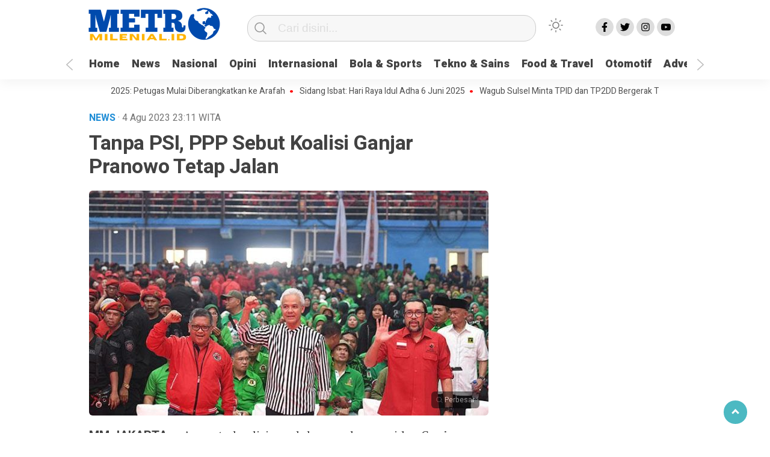

--- FILE ---
content_type: text/html; charset=UTF-8
request_url: https://metromilenial.id/2023/08/04/tanpa-psi-ppp-sebut-koalisi-ganjar-pranowo-tetap-jalan/
body_size: 12056
content:
<!doctype html><html class="no-js" lang="id" ><head><meta charset="UTF-8"><link href="http://gmpg.org/xfn/11" rel="profile"><link href="https://metromilenial.id/xmlrpc.php" rel="pingback"><meta http-equiv="x-ua-compatible" content="ie=edge"><meta content="width=device-width, initial-scale=1" name="viewport"><meta name='robots' content='index, follow, max-image-preview:large, max-snippet:-1, max-video-preview:-1' /> <!-- This site is optimized with the Yoast SEO plugin v25.1 - https://yoast.com/wordpress/plugins/seo/ --><link media="all" href="https://metromilenial.id/wp-content/cache/autoptimize/css/autoptimize_8e9f2baff9f9af47acfbea41f1632d4b.css" rel="stylesheet"><link media="screen" href="https://metromilenial.id/wp-content/cache/autoptimize/css/autoptimize_f8d8cb9576a4a9303b64bfdbf3cde306.css" rel="stylesheet"><title>Tanpa PSI, PPP Sebut Koalisi Ganjar Pranowo Tetap Jalan  - Metro Milenial</title><link rel="canonical" href="https://metromilenial.id/2023/08/04/tanpa-psi-ppp-sebut-koalisi-ganjar-pranowo-tetap-jalan/" /><meta property="og:locale" content="id_ID" /><meta property="og:type" content="article" /><meta property="og:title" content="Tanpa PSI, PPP Sebut Koalisi Ganjar Pranowo Tetap Jalan  - Metro Milenial" /><meta property="og:description" content="MM,JAKARTA &#8212; Anggota koalisi pendukung calon presiden Ganjar Pranowo menyebut tak terpengaruh jika Partai Solidaritas..." /><meta property="og:url" content="https://metromilenial.id/2023/08/04/tanpa-psi-ppp-sebut-koalisi-ganjar-pranowo-tetap-jalan/" /><meta property="og:site_name" content="Metro Milenial" /><meta property="article:publisher" content="https://www.facebook.com/profile.php?id=100081594500324" /><meta property="article:published_time" content="2023-08-04T15:11:04+00:00" /><meta property="og:image" content="https://metromilenial.id/wp-content/plugins/og-image-overlay-master/generate-og-image.php?p=9067" /><meta property="og:image:width" content="720" /><meta property="og:image:height" content="405" /><meta property="og:image:type" content="image/jpeg" /><meta name="author" content="metromilenial" /><meta name="twitter:card" content="summary_large_image" /><meta name="twitter:creator" content="@metromilenial" /><meta name="twitter:site" content="@metromilenial" /><meta name="twitter:label1" content="Ditulis oleh" /><meta name="twitter:data1" content="metromilenial" /><meta name="twitter:label2" content="Estimasi waktu membaca" /><meta name="twitter:data2" content="1 menit" /> <script type="application/ld+json" class="yoast-schema-graph">{"@context":"https://schema.org","@graph":[{"@type":"Article","@id":"https://metromilenial.id/2023/08/04/tanpa-psi-ppp-sebut-koalisi-ganjar-pranowo-tetap-jalan/#article","isPartOf":{"@id":"https://metromilenial.id/2023/08/04/tanpa-psi-ppp-sebut-koalisi-ganjar-pranowo-tetap-jalan/"},"author":{"name":"metromilenial","@id":"https://metromilenial.id/#/schema/person/306995868efa28320b73a4706d36cedf"},"headline":"Tanpa PSI, PPP Sebut Koalisi Ganjar Pranowo Tetap Jalan ","datePublished":"2023-08-04T15:11:04+00:00","mainEntityOfPage":{"@id":"https://metromilenial.id/2023/08/04/tanpa-psi-ppp-sebut-koalisi-ganjar-pranowo-tetap-jalan/"},"wordCount":293,"commentCount":0,"publisher":{"@id":"https://metromilenial.id/#organization"},"image":{"@id":"https://metromilenial.id/2023/08/04/tanpa-psi-ppp-sebut-koalisi-ganjar-pranowo-tetap-jalan/#primaryimage"},"thumbnailUrl":"https://metromilenial.id/wp-content/uploads/2023/08/1221926_720.jpg","keywords":["Headline","Politik"],"articleSection":["News"],"inLanguage":"id","potentialAction":[{"@type":"CommentAction","name":"Comment","target":["https://metromilenial.id/2023/08/04/tanpa-psi-ppp-sebut-koalisi-ganjar-pranowo-tetap-jalan/#respond"]}]},{"@type":"WebPage","@id":"https://metromilenial.id/2023/08/04/tanpa-psi-ppp-sebut-koalisi-ganjar-pranowo-tetap-jalan/","url":"https://metromilenial.id/2023/08/04/tanpa-psi-ppp-sebut-koalisi-ganjar-pranowo-tetap-jalan/","name":"Tanpa PSI, PPP Sebut Koalisi Ganjar Pranowo Tetap Jalan  - Metro Milenial","isPartOf":{"@id":"https://metromilenial.id/#website"},"primaryImageOfPage":{"@id":"https://metromilenial.id/2023/08/04/tanpa-psi-ppp-sebut-koalisi-ganjar-pranowo-tetap-jalan/#primaryimage"},"image":{"@id":"https://metromilenial.id/2023/08/04/tanpa-psi-ppp-sebut-koalisi-ganjar-pranowo-tetap-jalan/#primaryimage"},"thumbnailUrl":"https://metromilenial.id/wp-content/uploads/2023/08/1221926_720.jpg","datePublished":"2023-08-04T15:11:04+00:00","breadcrumb":{"@id":"https://metromilenial.id/2023/08/04/tanpa-psi-ppp-sebut-koalisi-ganjar-pranowo-tetap-jalan/#breadcrumb"},"inLanguage":"id","potentialAction":[{"@type":"ReadAction","target":["https://metromilenial.id/2023/08/04/tanpa-psi-ppp-sebut-koalisi-ganjar-pranowo-tetap-jalan/"]}]},{"@type":"ImageObject","inLanguage":"id","@id":"https://metromilenial.id/2023/08/04/tanpa-psi-ppp-sebut-koalisi-ganjar-pranowo-tetap-jalan/#primaryimage","url":"https://metromilenial.id/wp-content/uploads/2023/08/1221926_720.jpg","contentUrl":"https://metromilenial.id/wp-content/uploads/2023/08/1221926_720.jpg","width":720,"height":405},{"@type":"BreadcrumbList","@id":"https://metromilenial.id/2023/08/04/tanpa-psi-ppp-sebut-koalisi-ganjar-pranowo-tetap-jalan/#breadcrumb","itemListElement":[{"@type":"ListItem","position":1,"name":"Home","item":"https://metromilenial.id/"},{"@type":"ListItem","position":2,"name":"Tanpa PSI, PPP Sebut Koalisi Ganjar Pranowo Tetap Jalan "}]},{"@type":"WebSite","@id":"https://metromilenial.id/#website","url":"https://metromilenial.id/","name":"Metro Milenial","description":"Bersama Membangun Dunia Milenial","publisher":{"@id":"https://metromilenial.id/#organization"},"potentialAction":[{"@type":"SearchAction","target":{"@type":"EntryPoint","urlTemplate":"https://metromilenial.id/?s={search_term_string}"},"query-input":{"@type":"PropertyValueSpecification","valueRequired":true,"valueName":"search_term_string"}}],"inLanguage":"id"},{"@type":"Organization","@id":"https://metromilenial.id/#organization","name":"metromilenial Group","url":"https://metromilenial.id/","logo":{"@type":"ImageObject","inLanguage":"id","@id":"https://metromilenial.id/#/schema/logo/image/","url":"https://metromilenial.id/wp-content/uploads/2022/06/cropped-METR-removebg-preview-1.png","contentUrl":"https://metromilenial.id/wp-content/uploads/2022/06/cropped-METR-removebg-preview-1.png","width":232,"height":61,"caption":"metromilenial Group"},"image":{"@id":"https://metromilenial.id/#/schema/logo/image/"},"sameAs":["https://www.facebook.com/profile.php?id=100081594500324","https://x.com/metromilenial"]},{"@type":"Person","@id":"https://metromilenial.id/#/schema/person/306995868efa28320b73a4706d36cedf","name":"metromilenial","image":{"@type":"ImageObject","inLanguage":"id","@id":"https://metromilenial.id/#/schema/person/image/","url":"https://secure.gravatar.com/avatar/fc6679100c067d2d86a07e0beef4a9ebbce792ab138550f4db1354d7e58a4fdf?s=96&d=mm&r=g","contentUrl":"https://secure.gravatar.com/avatar/fc6679100c067d2d86a07e0beef4a9ebbce792ab138550f4db1354d7e58a4fdf?s=96&d=mm&r=g","caption":"metromilenial"},"sameAs":["https://metromilenial.id/wp"],"url":"https://metromilenial.id/author/metromilenial/"}]}</script> <!-- / Yoast SEO plugin. --><link rel='dns-prefetch' href='//cdn.jsdelivr.net' /><link rel="alternate" type="application/rss+xml" title="Metro Milenial &raquo; Feed" href="https://metromilenial.id/feed/" /><link rel="alternate" type="application/rss+xml" title="Metro Milenial &raquo; Umpan Komentar" href="https://metromilenial.id/comments/feed/" /> <script type="text/javascript" id="wpp-js" src="https://metromilenial.id/wp-content/plugins/wordpress-popular-posts/assets/js/wpp.min.js?ver=7.3.6" data-sampling="0" data-sampling-rate="100" data-api-url="https://metromilenial.id/wp-json/wordpress-popular-posts" data-post-id="9067" data-token="1d6aaa5572" data-lang="0" data-debug="0"></script> <link rel="alternate" type="application/rss+xml" title="Metro Milenial &raquo; Tanpa PSI, PPP Sebut Koalisi Ganjar Pranowo Tetap Jalan  Umpan Komentar" href="https://metromilenial.id/2023/08/04/tanpa-psi-ppp-sebut-koalisi-ganjar-pranowo-tetap-jalan/feed/" /> <script type="text/javascript">/* <![CDATA[ */
window._wpemojiSettings = {"baseUrl":"https:\/\/s.w.org\/images\/core\/emoji\/16.0.1\/72x72\/","ext":".png","svgUrl":"https:\/\/s.w.org\/images\/core\/emoji\/16.0.1\/svg\/","svgExt":".svg","source":{"concatemoji":"https:\/\/metromilenial.id\/wp-includes\/js\/wp-emoji-release.min.js?ver=6.8.3"}};
/*! This file is auto-generated */
!function(s,n){var o,i,e;function c(e){try{var t={supportTests:e,timestamp:(new Date).valueOf()};sessionStorage.setItem(o,JSON.stringify(t))}catch(e){}}function p(e,t,n){e.clearRect(0,0,e.canvas.width,e.canvas.height),e.fillText(t,0,0);var t=new Uint32Array(e.getImageData(0,0,e.canvas.width,e.canvas.height).data),a=(e.clearRect(0,0,e.canvas.width,e.canvas.height),e.fillText(n,0,0),new Uint32Array(e.getImageData(0,0,e.canvas.width,e.canvas.height).data));return t.every(function(e,t){return e===a[t]})}function u(e,t){e.clearRect(0,0,e.canvas.width,e.canvas.height),e.fillText(t,0,0);for(var n=e.getImageData(16,16,1,1),a=0;a<n.data.length;a++)if(0!==n.data[a])return!1;return!0}function f(e,t,n,a){switch(t){case"flag":return n(e,"\ud83c\udff3\ufe0f\u200d\u26a7\ufe0f","\ud83c\udff3\ufe0f\u200b\u26a7\ufe0f")?!1:!n(e,"\ud83c\udde8\ud83c\uddf6","\ud83c\udde8\u200b\ud83c\uddf6")&&!n(e,"\ud83c\udff4\udb40\udc67\udb40\udc62\udb40\udc65\udb40\udc6e\udb40\udc67\udb40\udc7f","\ud83c\udff4\u200b\udb40\udc67\u200b\udb40\udc62\u200b\udb40\udc65\u200b\udb40\udc6e\u200b\udb40\udc67\u200b\udb40\udc7f");case"emoji":return!a(e,"\ud83e\udedf")}return!1}function g(e,t,n,a){var r="undefined"!=typeof WorkerGlobalScope&&self instanceof WorkerGlobalScope?new OffscreenCanvas(300,150):s.createElement("canvas"),o=r.getContext("2d",{willReadFrequently:!0}),i=(o.textBaseline="top",o.font="600 32px Arial",{});return e.forEach(function(e){i[e]=t(o,e,n,a)}),i}function t(e){var t=s.createElement("script");t.src=e,t.defer=!0,s.head.appendChild(t)}"undefined"!=typeof Promise&&(o="wpEmojiSettingsSupports",i=["flag","emoji"],n.supports={everything:!0,everythingExceptFlag:!0},e=new Promise(function(e){s.addEventListener("DOMContentLoaded",e,{once:!0})}),new Promise(function(t){var n=function(){try{var e=JSON.parse(sessionStorage.getItem(o));if("object"==typeof e&&"number"==typeof e.timestamp&&(new Date).valueOf()<e.timestamp+604800&&"object"==typeof e.supportTests)return e.supportTests}catch(e){}return null}();if(!n){if("undefined"!=typeof Worker&&"undefined"!=typeof OffscreenCanvas&&"undefined"!=typeof URL&&URL.createObjectURL&&"undefined"!=typeof Blob)try{var e="postMessage("+g.toString()+"("+[JSON.stringify(i),f.toString(),p.toString(),u.toString()].join(",")+"));",a=new Blob([e],{type:"text/javascript"}),r=new Worker(URL.createObjectURL(a),{name:"wpTestEmojiSupports"});return void(r.onmessage=function(e){c(n=e.data),r.terminate(),t(n)})}catch(e){}c(n=g(i,f,p,u))}t(n)}).then(function(e){for(var t in e)n.supports[t]=e[t],n.supports.everything=n.supports.everything&&n.supports[t],"flag"!==t&&(n.supports.everythingExceptFlag=n.supports.everythingExceptFlag&&n.supports[t]);n.supports.everythingExceptFlag=n.supports.everythingExceptFlag&&!n.supports.flag,n.DOMReady=!1,n.readyCallback=function(){n.DOMReady=!0}}).then(function(){return e}).then(function(){var e;n.supports.everything||(n.readyCallback(),(e=n.source||{}).concatemoji?t(e.concatemoji):e.wpemoji&&e.twemoji&&(t(e.twemoji),t(e.wpemoji)))}))}((window,document),window._wpemojiSettings);
/* ]]> */</script> <script  src="https://metromilenial.id/wp-includes/js/jquery/jquery.min.js?ver=3.7.1" id="jquery-core-js"></script> <link rel="https://api.w.org/" href="https://metromilenial.id/wp-json/" /><link rel="alternate" title="JSON" type="application/json" href="https://metromilenial.id/wp-json/wp/v2/posts/9067" /><link rel="EditURI" type="application/rsd+xml" title="RSD" href="https://metromilenial.id/xmlrpc.php?rsd" /><meta name="generator" content="WordPress 6.8.3" /><link rel='shortlink' href='https://metromilenial.id/?p=9067' /><link rel="alternate" title="oEmbed (JSON)" type="application/json+oembed" href="https://metromilenial.id/wp-json/oembed/1.0/embed?url=https%3A%2F%2Fmetromilenial.id%2F2023%2F08%2F04%2Ftanpa-psi-ppp-sebut-koalisi-ganjar-pranowo-tetap-jalan%2F" /><link rel="alternate" title="oEmbed (XML)" type="text/xml+oembed" href="https://metromilenial.id/wp-json/oembed/1.0/embed?url=https%3A%2F%2Fmetromilenial.id%2F2023%2F08%2F04%2Ftanpa-psi-ppp-sebut-koalisi-ganjar-pranowo-tetap-jalan%2F&#038;format=xml" /><meta property="fb:app_id" content=""/><meta name="onesignal" content="wordpress-plugin"/> <script>window.OneSignalDeferred = window.OneSignalDeferred || [];

      OneSignalDeferred.push(function(OneSignal) {
        var oneSignal_options = {};
        window._oneSignalInitOptions = oneSignal_options;

        oneSignal_options['serviceWorkerParam'] = { scope: '/wp-content/plugins/onesignal-free-web-push-notifications/sdk_files/push/onesignal/' };
oneSignal_options['serviceWorkerPath'] = 'OneSignalSDKWorker.js';

        OneSignal.Notifications.setDefaultUrl("https://metromilenial.id");

        oneSignal_options['wordpress'] = true;
oneSignal_options['appId'] = 'e81bba4c-1f2d-41b2-9b3b-91f5041fbbcd';
oneSignal_options['allowLocalhostAsSecureOrigin'] = true;
oneSignal_options['welcomeNotification'] = { };
oneSignal_options['welcomeNotification']['title'] = "";
oneSignal_options['welcomeNotification']['message'] = "";
oneSignal_options['path'] = "https://metromilenial.id/wp-content/plugins/onesignal-free-web-push-notifications/sdk_files/";
oneSignal_options['safari_web_id'] = "web.onesignal.auto.62a04992-e924-4258-8064-560c4d6dc347";
oneSignal_options['promptOptions'] = { };
oneSignal_options['notifyButton'] = { };
oneSignal_options['notifyButton']['enable'] = true;
oneSignal_options['notifyButton']['position'] = 'bottom-right';
oneSignal_options['notifyButton']['theme'] = 'default';
oneSignal_options['notifyButton']['size'] = 'medium';
oneSignal_options['notifyButton']['showCredit'] = true;
oneSignal_options['notifyButton']['text'] = {};
              OneSignal.init(window._oneSignalInitOptions);
                    });

      function documentInitOneSignal() {
        var oneSignal_elements = document.getElementsByClassName("OneSignal-prompt");

        var oneSignalLinkClickHandler = function(event) { OneSignal.Notifications.requestPermission(); event.preventDefault(); };        for(var i = 0; i < oneSignal_elements.length; i++)
          oneSignal_elements[i].addEventListener('click', oneSignalLinkClickHandler, false);
      }

      if (document.readyState === 'complete') {
           documentInitOneSignal();
      }
      else {
           window.addEventListener("load", function(event){
               documentInitOneSignal();
          });
      }</script> <link rel="icon" href="https://metromilenial.id/wp-content/uploads/2022/05/MM__3_-removebg-preview-32x32.png" sizes="32x32" /><link rel="icon" href="https://metromilenial.id/wp-content/uploads/2022/05/MM__3_-removebg-preview-192x192.png" sizes="192x192" /><link rel="apple-touch-icon" href="https://metromilenial.id/wp-content/uploads/2022/05/MM__3_-removebg-preview-180x180.png" /><meta name="msapplication-TileImage" content="https://metromilenial.id/wp-content/uploads/2022/05/MM__3_-removebg-preview-270x270.png" /><meta name="theme-color" content="#009BA9" /> <script src="https://cdn.onesignal.com/sdks/OneSignalSDK.js" async=""></script> <script>window.OneSignal = window.OneSignal || [];
  OneSignal.push(function() {
    OneSignal.init({
      appId: "e81bba4c-1f2d-41b2-9b3b-91f5041fbbcd",
    });
  });</script> <meta name="google-site-verification" content="ZJYyg0EtFJhxFy4w76erNi_PH-fNxmWFd_gS5BjcwBk" /> <!-- Global site tag (gtag.js) - Google Analytics --> <script async src="https://www.googletagmanager.com/gtag/js?id=UA-230285172-1"></script> <script>window.dataLayer = window.dataLayer || [];
  function gtag(){dataLayer.push(arguments);}
  gtag('js', new Date());

  gtag('config', 'UA-230285172-1');</script> <!-- Google Tag Manager --> <script>(function(w,d,s,l,i){w[l]=w[l]||[];w[l].push({'gtm.start':
new Date().getTime(),event:'gtm.js'});var f=d.getElementsByTagName(s)[0],
j=d.createElement(s),dl=l!='dataLayer'?'&l='+l:'';j.async=true;j.src=
'https://www.googletagmanager.com/gtm.js?id='+i+dl;f.parentNode.insertBefore(j,f);
})(window,document,'script','dataLayer','GTM-WZBGKGJ');</script> <!-- End Google Tag Manager --></head><body class="wp-singular post-template-default single single-post postid-9067 single-format-standard wp-custom-logo wp-theme-kobaran" > <script>// Get the modal
var modal = document.getElementById('sidebar-banner-mobile-bawah');

// When the user clicks anywhere outside of the modal, close it
window.onclick = function(event) {
  if (event.target == modal) {
    modal.style.display = "none";
  }
}</script> <div id="sidebar-banner-mobile-bawah"><div></div><!-- sidebar-banner-mobile-bawah WRAP --></div><!-- sidebar-banner-mobile-bawah BANNER --><header><div class="hamburger-button"><p class="atas"></p><p class="tengah"></p><p class="bawah"></p></div><div class="mobile-menu-kiri-wrap"><p class="judul-menu"> Menu <span class="close-button-hamburger">&#10006;</span></p><div class="container"><div class="modegelap"> Mode Gelap</div> <label class="switch" for="checkbox"> <input type="checkbox" class="tombolmodegelap" id="checkbox" /><div class="slider round"></div> </label></div><div class="menu-menu-utama-container"><ul id="menu-menu-utama" class="mobile-menu-kiri"><li id="menu-item-1199" class="menu-item menu-item-type-custom menu-item-object-custom menu-item-home menu-item-1199"><a href="https://metromilenial.id/">Home</a></li><li id="menu-item-1201" class="menu-item menu-item-type-taxonomy menu-item-object-category current-post-ancestor current-menu-parent current-post-parent menu-item-1201"><a href="https://metromilenial.id/category/news/">News</a></li><li id="menu-item-1546" class="menu-item menu-item-type-taxonomy menu-item-object-category menu-item-1546"><a href="https://metromilenial.id/category/nasional/">Nasional</a></li><li id="menu-item-1551" class="menu-item menu-item-type-taxonomy menu-item-object-category menu-item-1551"><a href="https://metromilenial.id/category/opini/">Opini</a></li><li id="menu-item-1547" class="menu-item menu-item-type-taxonomy menu-item-object-category menu-item-1547"><a href="https://metromilenial.id/category/internasional/">Internasional</a></li><li id="menu-item-1205" class="menu-item menu-item-type-taxonomy menu-item-object-category menu-item-1205"><a href="https://metromilenial.id/category/bola-sports/">Bola &amp; Sports</a></li><li id="menu-item-1215" class="menu-item menu-item-type-taxonomy menu-item-object-category menu-item-1215"><a href="https://metromilenial.id/category/tekno-sains/">Tekno &amp; Sains</a></li><li id="menu-item-1214" class="menu-item menu-item-type-taxonomy menu-item-object-category menu-item-1214"><a href="https://metromilenial.id/category/food-travel/">Food &amp; Travel</a></li><li id="menu-item-1204" class="menu-item menu-item-type-taxonomy menu-item-object-category menu-item-1204"><a href="https://metromilenial.id/category/otomotif/">Otomotif</a></li><li id="menu-item-1552" class="menu-item menu-item-type-taxonomy menu-item-object-category menu-item-1552"><a href="https://metromilenial.id/category/advetorial/">Advetorial</a></li><li id="menu-item-1209" class="menu-item menu-item-type-custom menu-item-object-custom menu-item-has-children menu-item-1209"><a href="#">More</a><ul class="sub-menu"><li id="menu-item-1216" class="menu-item menu-item-type-post_type menu-item-object-page menu-item-1216"><a href="https://metromilenial.id/login/">Login</a></li></ul></li></ul></div><p class="copyright-mobile"> Copyright ©2026 Metro Milenial All Rights Reserved</p></div><div class="fixed-wrap"> <a id="logo" href="https://metromilenial.id/ " rel="home"> <img src="https://metromilenial.id/wp-content/uploads/2022/05/cropped-METR-removebg-preview-1.png" alt="logo"></a><form method="get" id="searchform" class="searchform themeform" action="https://metromilenial.id/"><div> <input type="text" class="search" name="s" placeholder="Cari disini..." value="" /> <input type="submit" id="searchsubmit" /></div></form><div class="containerdua"> <label class="switch" for="checkbox"> <input type="checkbox" class="tombolmodegelap" id="checkbox" /><div class="gelapterang"></div> </label></div><div id="search-mobile-button"></div><div id="media-sosial-header"> <a target="_blank" class="fb" href="https://www.facebook.com/Metro-Milenial-110051358390023"></a> <a target="_blank" class="twitter" href="https://twitter.com/metromilenial"></a> <a target="_blank" class="instagram" href="https://www.instagram.com/mmetromilenial/"></a> <a target="_blank" class="youtube" href="https://www.youtube.com/channel/UCeSA95snG2BLKG7NLgLkfFQ"></a></div><div class="clr"></div> <button id="geserkiri" type="button"></button><div class="menu-menu-utama-container"><ul id="menu-utama" class="menu-utama"><li class="menu-item menu-item-type-custom menu-item-object-custom menu-item-home menu-item-1199"><a href="https://metromilenial.id/">Home</a></li><li class="menu-item menu-item-type-taxonomy menu-item-object-category current-post-ancestor current-menu-parent current-post-parent menu-item-1201"><a href="https://metromilenial.id/category/news/">News</a></li><li class="menu-item menu-item-type-taxonomy menu-item-object-category menu-item-1546"><a href="https://metromilenial.id/category/nasional/">Nasional</a></li><li class="menu-item menu-item-type-taxonomy menu-item-object-category menu-item-1551"><a href="https://metromilenial.id/category/opini/">Opini</a></li><li class="menu-item menu-item-type-taxonomy menu-item-object-category menu-item-1547"><a href="https://metromilenial.id/category/internasional/">Internasional</a></li><li class="menu-item menu-item-type-taxonomy menu-item-object-category menu-item-1205"><a href="https://metromilenial.id/category/bola-sports/">Bola &amp; Sports</a></li><li class="menu-item menu-item-type-taxonomy menu-item-object-category menu-item-1215"><a href="https://metromilenial.id/category/tekno-sains/">Tekno &amp; Sains</a></li><li class="menu-item menu-item-type-taxonomy menu-item-object-category menu-item-1214"><a href="https://metromilenial.id/category/food-travel/">Food &amp; Travel</a></li><li class="menu-item menu-item-type-taxonomy menu-item-object-category menu-item-1204"><a href="https://metromilenial.id/category/otomotif/">Otomotif</a></li><li class="menu-item menu-item-type-taxonomy menu-item-object-category menu-item-1552"><a href="https://metromilenial.id/category/advetorial/">Advetorial</a></li><li class="menu-item menu-item-type-custom menu-item-object-custom menu-item-has-children menu-item-1209"><a href="#">More</a><ul class="sub-menu"><li class="menu-item menu-item-type-post_type menu-item-object-page menu-item-1216"><a href="https://metromilenial.id/login/">Login</a></li></ul></li></ul></div><button id="geserkanan" type="button"></button></div></header><div class="add-height"></div><!-- add-height --> <!-- marquee --><div class="marquee"> <a href="https://metromilenial.id/2025/06/04/update-haji-2025-petugas-mulai-diberangkatkan-ke-arafah/">Update Haji 2025: Petugas Mulai Diberangkatkan ke Arafah</a> <a href="https://metromilenial.id/2025/05/29/sidang-isbat-hari-raya-idul-adha-6-juni-2025/">Sidang Isbat: Hari Raya Idul Adha 6 Juni 2025</a> <a href="https://metromilenial.id/2025/05/29/wagub-sulsel-minta-tpid-dan-tp2dd-bergerak-tepat-sasaran/">Wagub Sulsel Minta TPID dan TP2DD Bergerak Tepat Sasaran</a> <a href="https://metromilenial.id/2025/05/17/daker-bandara-siap-sambut-kedatangan-gelombang-ii-jemaah-haji-di-jeddah/">Daker Bandara Siap Sambut Kedatangan Gelombang II Jemaah Haji di Jeddah</a> <a href="https://metromilenial.id/2025/05/17/sempat-viral-di-medsos-sejumlah-koper-cjh-sub-di-madinah-diturunkan-dari-bus-berikut-penjelasannya/">Sempat Viral di Medsos Sejumlah Koper CJH SUB di Madinah Diturunkan dari Bus, Berikut Penjelasannya!</a></div> <!-- akhir div marquee --><div id="sidebar-banner-160x600-kanan"><div></div><!-- sidebar-banner-160x600-kanan WRAP --></div><!-- sidebar-banner-160x600-kanan BANNER --><div id="sidebar-banner-160x600-kiri"><div></div><!-- sidebar-banner-160x600-kiri WRAP --></div><!-- sidebar-banner-160x600-kiri BANNER --><div id="single-wrap"><div class="single-article" id="post-16148" class="class-name post-16148 post type-post status-publish format-standard has-post-thumbnail hentry category-news tag-breaking-news tag-headline"><div class="single-category-header"><div class="wrap-kategori-tanggal"><p class="single-kategori">News <span class="tanggal"> · 4 Agu 2023 </span> <span class="tanggal"> 23:11</span> <span class="tanggal"> WITA</span></p></div><div id="single-share-wrap-mobile"> <a class="fb" href="https://www.facebook.com/sharer/sharer.php?u=https://metromilenial.id/2023/08/04/tanpa-psi-ppp-sebut-koalisi-ganjar-pranowo-tetap-jalan/" onclick="window.open(this.href,'window','width=640,height=480,resizable,scrollbars,toolbar,menubar');return false;"></a> <a class="twitter" href="https://twitter.com/home?status=https://metromilenial.id/2023/08/04/tanpa-psi-ppp-sebut-koalisi-ganjar-pranowo-tetap-jalan/" onclick="window.open(this.href,'window','width=640,height=480,resizable,scrollbars,toolbar,menubar') ;return false;"></a> <a class="google" href="https://plus.google.com/share?url=https://metromilenial.id/2023/08/04/tanpa-psi-ppp-sebut-koalisi-ganjar-pranowo-tetap-jalan/" onclick="window.open(this.href,'window','width=640,height=480,resizable,scrollbars,toolbar,menubar') ;return false;"></a> <a class="whatsapp" href="whatsapp://send?text=https://metromilenial.id/2023/08/04/tanpa-psi-ppp-sebut-koalisi-ganjar-pranowo-tetap-jalan/" onclick="window.open(this.href,'window','width=640,height=480,resizable,scrollbars,toolbar,menubar') ;return false;"></a></div><div class="clr"></div></div><!-- akhir single-category-header --><h1>Tanpa PSI, PPP Sebut Koalisi Ganjar Pranowo Tetap Jalan </h1><p class="single-photo-wrap"> <a href="https://metromilenial.id/wp-content/uploads/2023/08/1221926_720.jpg" data-lbwps-width="720" data-lbwps-height="405" data-lbwps-srcsmall="https://metromilenial.id/wp-content/uploads/2023/08/1221926_720-300x169.jpg"><img class="foto-utama" src="https://metromilenial.id/wp-content/uploads/2023/08/1221926_720-664x374.jpg" alt="
 Tanpa PSI, PPP Sebut Koalisi Ganjar Pranowo Tetap Jalan "> <span class="perbesar">Perbesar</span></a></p><div class="single-article-text"><p class="title margin-bottom-sm"><strong>MM,JAKARTA &#8212; </strong>Anggota koalisi pendukung calon presiden Ganjar Pranowo menyebut tak terpengaruh jika Partai Solidaritas Indonesia atau PSI tak bergabung dengan mereka.</p><p>Juru bicara Partai Persatuan Pembangunan atau PPP Achmad Baidowi mengatakan koalisi Ganjar tetap berjalan meski tanpa PSI.</p><p>&#8220;Tanpa PSI, tidak ada masalah. Dengan koalisi yang ada, kami sudah bisa mengusung pasangan calon,&#8221; kata Achmad Baidowi dalam keterangan tertulis yang diterima di Jakarta, Kamis, 3 Agustus 2023.</p><p>Dilansir <em>Tempo.co</em> Menurut Baidowi, partai politik yang mendukung Ganjar Pranowo saat ini telah cukup untuk mengusung pasangan calon presiden dan wakil presiden untuk Pilpres 2024.</p><p>Adapun koalisi pengusung Ganjar Pranowo adalah PDIP, PPP, Partai Hanura, dan Partai Perindo.</p><p>Dia mengklaim partai lain seperti, Partai Amanat Nasional (PAN), Golkar, Partai Kebangkitan Bangsa (PKB), dan Demokrat dalam posisi penjajakan untuk bergabung.</p><p>&#8220;Kalau partai lain seperti PSI tidak mau bergabung ya, bagaimana lagi. Kami tetap jalan dan kami tidak terpengaruh,&#8221; ujar dia.</p><p>Achmad Baidowi mengatakan partai koalisi pengusung Ganjar semakin solid. Koalisi, kata dia, tengah fokus menyusun dan menjalankan strategi untuk memenangkan Gubernur Jawa Tengah.</p><p>&#8220;Sejauh ini sangat solid. Terakhir kami melakukan pendidikan Jurkamnas (Juru Kampanye Nasional) Ganjar,&#8221; ujar dia.</p><p>PSI sebelumnya selalu menyebut nama Ganjar Pranowo untuk calon presiden yang diusungnya. Hal ini sesuai dengan hasil acara Rembuk Rakyat yang mereka gelar dan menghasilkan nama Ganjar di urutan pertama yang didukung konstituennya.</p><p>&#8220;PSI siap dukung di garda terdepan dalam pencapresan Ganjar Pranowo,&#8221; kata Grace Natalie dalam keterangan diterima, di Jakarta, Kamis, 20 Oktober 2022.</p><p>Grace mengatakan kepemimpinan nasional membutuhkan sosok yang sangat kompeten dan berintegritas, tidak boleh sosok medioker.</p><p>“Mas Ganjar sudah terbukti dengan kerjanya di Jawa Tengah. Dengan beliau menyatakan siap jadi capres, Indonesia punya harapan untuk memiliki presiden dengan kualitas yang tak kalah dengan Pak Jokowi,” kata Grace, <strong>(Redaksi/**).</strong></p><div id="wpdevar_comment_2" style="width:100%;text-align:left;"> <span style="padding: 10px;font-size:20px;font-family:Arial,Helvetica Neue,Helvetica,sans-serif;color:#000000;"></span><div class="fb-comments" data-href="https://metromilenial.id/2023/08/04/tanpa-psi-ppp-sebut-koalisi-ganjar-pranowo-tetap-jalan/" data-order-by="social" data-numposts="7" data-width="100%" style="display:block;"></div></div></div><div class='totalpembaca'>Artikel ini telah dibaca 13 kali</div><div class="clr"></div><div class="tagname"> <a href="https://metromilenial.id/tag/headline/" rel="tag">Headline</a> <a href="https://metromilenial.id/tag/politik/" rel="tag">Politik</a></div><!-- end tagname --><p class="single-post-view-counter"></p><div class="writer"> <img alt='' src='https://secure.gravatar.com/avatar/fc6679100c067d2d86a07e0beef4a9ebbce792ab138550f4db1354d7e58a4fdf?s=64&#038;d=mm&#038;r=g' srcset='https://secure.gravatar.com/avatar/fc6679100c067d2d86a07e0beef4a9ebbce792ab138550f4db1354d7e58a4fdf?s=128&#038;d=mm&#038;r=g 2x' class='avatar avatar-64 photo' height='64' width='64' decoding='async'/> <img src="https://metromilenial.id/wp-content/themes/kobaran/images/badge-check-verify.png" class="badge-check" alt="badge-check"><p class="writer-name"> <a href="https://metromilenial.id/author/metromilenial/" title="Pos-pos oleh metromilenial" rel="author">metromilenial</a> <span>Tim Kreatif</span></p><div class="clr"></div></div><!-- akhir writer --><div class="clr"></div><div id="single-social-share-wrap"> <a class="whatsapp" href="https://api.whatsapp.com/send?text=https://metromilenial.id/2023/08/04/tanpa-psi-ppp-sebut-koalisi-ganjar-pranowo-tetap-jalan/" onclick="window.open(this.href,'window','width=640,height=480,resizable,scrollbars,toolbar,menubar') ;return false;"><img src="https://metromilenial.id/wp-content/themes/kobaran/images/whatsapp.png" /></a> <a class="fb" href="https://www.facebook.com/sharer/sharer.php?u=https://metromilenial.id/2023/08/04/tanpa-psi-ppp-sebut-koalisi-ganjar-pranowo-tetap-jalan/" onclick="window.open(this.href,'window','width=640,height=480,resizable,scrollbars,toolbar,menubar');return false;"><img src="https://metromilenial.id/wp-content/themes/kobaran/images/facebook.png" /></a> <a class="twitter" href="https://twitter.com/home?status=https://metromilenial.id/2023/08/04/tanpa-psi-ppp-sebut-koalisi-ganjar-pranowo-tetap-jalan/" onclick="window.open(this.href,'window','width=640,height=480,resizable,scrollbars,toolbar,menubar') ;return false;"><img src="https://metromilenial.id/wp-content/themes/kobaran/images/twitter-2.png" /></a> <a class="line" href="https://social-plugins.line.me/lineit/share?url=https://metromilenial.id/2023/08/04/tanpa-psi-ppp-sebut-koalisi-ganjar-pranowo-tetap-jalan/" onclick="window.open(this.href,'window','width=640,height=480,resizable,scrollbars,toolbar,menubar') ;return false;"><img src="https://metromilenial.id/wp-content/themes/kobaran/images/line.png" /></a> <a class="copas" data-clipboard-text="https://metromilenial.id/2023/08/04/tanpa-psi-ppp-sebut-koalisi-ganjar-pranowo-tetap-jalan/"><img src="https://metromilenial.id/wp-content/themes/kobaran/images/copas.png" /></a></div><!-- akhir single social share wrap --><div class="clr"></div><div id="sidebar-banner-bawah-tombol-share-post"><div></div><!-- sidebar-bawah-tombol-share-post WRAP --></div><!-- sidebar-bawah-tombol-share-post BANNER --><div class="single-judul-related-post"> Baca Lainnya</div><div id="single-related-post-wrap"><div><a href="https://metromilenial.id/2026/01/02/gerak-cepat-stimi-yapmi-makassar-awali-2026-dengan-dua-mou/" rel="bookmark" title="Gerak Cepat, STIMI Yapmi Makassar Awali 2026 dengan Dua MoU"><div class="related-post-text-wrap"><h2>Gerak Cepat, STIMI Yapmi Makassar Awali 2026 dengan Dua MoU</h2><p class="tanggal-related-post">2 Januari 2026 -  20:49 WITA</p></div> <img width="85" height="85" src="https://metromilenial.id/wp-content/uploads/2026/01/IMG-20260102-WA0000-85x85.jpg" class="attachment-foto-samping-kecil size-foto-samping-kecil wp-post-image" alt="" decoding="async" srcset="https://metromilenial.id/wp-content/uploads/2026/01/IMG-20260102-WA0000-85x85.jpg 85w, https://metromilenial.id/wp-content/uploads/2026/01/IMG-20260102-WA0000-150x150.jpg 150w, https://metromilenial.id/wp-content/uploads/2026/01/IMG-20260102-WA0000-480x480.jpg 480w, https://metromilenial.id/wp-content/uploads/2026/01/IMG-20260102-WA0000-410x410.jpg 410w, https://metromilenial.id/wp-content/uploads/2026/01/IMG-20260102-WA0000-55x55.jpg 55w, https://metromilenial.id/wp-content/uploads/2026/01/IMG-20260102-WA0000-105x105.jpg 105w, https://metromilenial.id/wp-content/uploads/2026/01/IMG-20260102-WA0000-266x266.jpg 266w, https://metromilenial.id/wp-content/uploads/2026/01/IMG-20260102-WA0000-192x192.jpg 192w" sizes="(max-width: 85px) 100vw, 85px" /><div class="clr"></div> </a><div class="clr"></div></div><div><a href="https://metromilenial.id/2025/12/30/kades-pengurus-bumdes-dan-kopdes-merah-putih-parigi-moutong-antusias-ikuti-brainstorming-manajemen-bersama-stimi-yapmi-makassar/" rel="bookmark" title="Kades, Pengurus BUMDes dan Kopdes Merah Putih Parigi Moutong Antusias Ikuti Brainstorming Manajemen Bersama STIMI Yapmi Makassar"><div class="related-post-text-wrap"><h2>Kades, Pengurus BUMDes dan Kopdes Merah Putih Parigi Moutong Antusias Ikuti Brainstorming Manajemen Bersama STIMI Yapmi Makassar</h2><p class="tanggal-related-post">30 Desember 2025 -  09:26 WITA</p></div> <img width="85" height="85" src="https://metromilenial.id/wp-content/uploads/2025/12/IMG-20251230-WA0003-85x85.jpg" class="attachment-foto-samping-kecil size-foto-samping-kecil wp-post-image" alt="" decoding="async" srcset="https://metromilenial.id/wp-content/uploads/2025/12/IMG-20251230-WA0003-85x85.jpg 85w, https://metromilenial.id/wp-content/uploads/2025/12/IMG-20251230-WA0003-150x150.jpg 150w, https://metromilenial.id/wp-content/uploads/2025/12/IMG-20251230-WA0003-480x480.jpg 480w, https://metromilenial.id/wp-content/uploads/2025/12/IMG-20251230-WA0003-410x410.jpg 410w, https://metromilenial.id/wp-content/uploads/2025/12/IMG-20251230-WA0003-55x55.jpg 55w, https://metromilenial.id/wp-content/uploads/2025/12/IMG-20251230-WA0003-105x105.jpg 105w, https://metromilenial.id/wp-content/uploads/2025/12/IMG-20251230-WA0003-scaled-266x266.jpg 266w" sizes="(max-width: 85px) 100vw, 85px" /><div class="clr"></div> </a><div class="clr"></div></div><div><a href="https://metromilenial.id/2025/12/28/jelang-tutup-tahun-2025-roda-ekonomi-di-cfd-boulevard-tetap-berputar/" rel="bookmark" title="Jelang Tutup Tahun 2025, Roda Ekonomi di CFD Boulevard Tetap Berputar"><div class="related-post-text-wrap"><h2>Jelang Tutup Tahun 2025, Roda Ekonomi di CFD Boulevard Tetap Berputar</h2><p class="tanggal-related-post">28 Desember 2025 -  12:42 WITA</p></div> <img width="85" height="85" src="https://metromilenial.id/wp-content/uploads/2025/12/WhatsApp-Image-2025-12-28-at-07.19.22-1-85x85.jpeg" class="attachment-foto-samping-kecil size-foto-samping-kecil wp-post-image" alt="" decoding="async" srcset="https://metromilenial.id/wp-content/uploads/2025/12/WhatsApp-Image-2025-12-28-at-07.19.22-1-85x85.jpeg 85w, https://metromilenial.id/wp-content/uploads/2025/12/WhatsApp-Image-2025-12-28-at-07.19.22-1-150x150.jpeg 150w, https://metromilenial.id/wp-content/uploads/2025/12/WhatsApp-Image-2025-12-28-at-07.19.22-1-480x480.jpeg 480w, https://metromilenial.id/wp-content/uploads/2025/12/WhatsApp-Image-2025-12-28-at-07.19.22-1-410x410.jpeg 410w, https://metromilenial.id/wp-content/uploads/2025/12/WhatsApp-Image-2025-12-28-at-07.19.22-1-55x55.jpeg 55w, https://metromilenial.id/wp-content/uploads/2025/12/WhatsApp-Image-2025-12-28-at-07.19.22-1-105x105.jpeg 105w, https://metromilenial.id/wp-content/uploads/2025/12/WhatsApp-Image-2025-12-28-at-07.19.22-1-266x266.jpeg 266w, https://metromilenial.id/wp-content/uploads/2025/12/WhatsApp-Image-2025-12-28-at-07.19.22-1-192x192.jpeg 192w" sizes="(max-width: 85px) 100vw, 85px" /><div class="clr"></div> </a><div class="clr"></div></div><div><a href="https://metromilenial.id/2025/12/25/mac-kembali-salurkan-bantuan-ke-6-panti-asuhan-dan-30-dhuafa-di-makassar/" rel="bookmark" title="MAC Kembali Salurkan Bantuan Ke 6 Panti Asuhan dan 30 Dhuafa di Makassar"><div class="related-post-text-wrap"><h2>MAC Kembali Salurkan Bantuan Ke 6 Panti Asuhan dan 30 Dhuafa di Makassar</h2><p class="tanggal-related-post">25 Desember 2025 -  21:14 WITA</p></div> <img width="85" height="85" src="https://metromilenial.id/wp-content/uploads/2025/12/WhatsApp-Image-2025-12-25-at-03.18.03-85x85.jpeg" class="attachment-foto-samping-kecil size-foto-samping-kecil wp-post-image" alt="" decoding="async" srcset="https://metromilenial.id/wp-content/uploads/2025/12/WhatsApp-Image-2025-12-25-at-03.18.03-85x85.jpeg 85w, https://metromilenial.id/wp-content/uploads/2025/12/WhatsApp-Image-2025-12-25-at-03.18.03-150x150.jpeg 150w, https://metromilenial.id/wp-content/uploads/2025/12/WhatsApp-Image-2025-12-25-at-03.18.03-480x480.jpeg 480w, https://metromilenial.id/wp-content/uploads/2025/12/WhatsApp-Image-2025-12-25-at-03.18.03-410x410.jpeg 410w, https://metromilenial.id/wp-content/uploads/2025/12/WhatsApp-Image-2025-12-25-at-03.18.03-55x55.jpeg 55w, https://metromilenial.id/wp-content/uploads/2025/12/WhatsApp-Image-2025-12-25-at-03.18.03-105x105.jpeg 105w, https://metromilenial.id/wp-content/uploads/2025/12/WhatsApp-Image-2025-12-25-at-03.18.03-266x266.jpeg 266w, https://metromilenial.id/wp-content/uploads/2025/12/WhatsApp-Image-2025-12-25-at-03.18.03-192x192.jpeg 192w" sizes="(max-width: 85px) 100vw, 85px" /><div class="clr"></div> </a><div class="clr"></div></div><div><a href="https://metromilenial.id/2025/12/16/tim-stimi-yapmi-peduli-salurkan-bantuan-makanan-untuk-korban-bencana-angin-puting-beliung-di-desa-jampue-pinrang/" rel="bookmark" title="Tim STIMI Yapmi Peduli Salurkan Bantuan Makanan untuk Korban Bencana Angin Puting Beliung di Desa Jampue, Pinrang"><div class="related-post-text-wrap"><h2>Tim STIMI Yapmi Peduli Salurkan Bantuan Makanan untuk Korban Bencana Angin Puting Beliung di Desa Jampue, Pinrang</h2><p class="tanggal-related-post">16 Desember 2025 -  15:51 WITA</p></div> <img width="85" height="85" src="https://metromilenial.id/wp-content/uploads/2025/12/WhatsApp-Image-2025-12-16-at-15.47.21_71ec67aa-85x85.jpg" class="attachment-foto-samping-kecil size-foto-samping-kecil wp-post-image" alt="" decoding="async" srcset="https://metromilenial.id/wp-content/uploads/2025/12/WhatsApp-Image-2025-12-16-at-15.47.21_71ec67aa-85x85.jpg 85w, https://metromilenial.id/wp-content/uploads/2025/12/WhatsApp-Image-2025-12-16-at-15.47.21_71ec67aa-150x150.jpg 150w, https://metromilenial.id/wp-content/uploads/2025/12/WhatsApp-Image-2025-12-16-at-15.47.21_71ec67aa-480x480.jpg 480w, https://metromilenial.id/wp-content/uploads/2025/12/WhatsApp-Image-2025-12-16-at-15.47.21_71ec67aa-410x410.jpg 410w, https://metromilenial.id/wp-content/uploads/2025/12/WhatsApp-Image-2025-12-16-at-15.47.21_71ec67aa-55x55.jpg 55w, https://metromilenial.id/wp-content/uploads/2025/12/WhatsApp-Image-2025-12-16-at-15.47.21_71ec67aa-105x105.jpg 105w, https://metromilenial.id/wp-content/uploads/2025/12/WhatsApp-Image-2025-12-16-at-15.47.21_71ec67aa-266x266.jpg 266w, https://metromilenial.id/wp-content/uploads/2025/12/WhatsApp-Image-2025-12-16-at-15.47.21_71ec67aa-192x192.jpg 192w" sizes="(max-width: 85px) 100vw, 85px" /><div class="clr"></div> </a><div class="clr"></div></div><div><a href="https://metromilenial.id/2025/12/03/muh-amin-muncul-sebagai-kandidat-kuat-ketua-pwi-gowa-siap-bawa-organisasi-lebih-profesional/" rel="bookmark" title="Persaingan Kandidat Ketua PWI Gowa Mengerucut ke Muh Amin"><div class="related-post-text-wrap"><h2>Persaingan Kandidat Ketua PWI Gowa Mengerucut ke Muh Amin</h2><p class="tanggal-related-post">3 Desember 2025 -  20:40 WITA</p></div> <img width="85" height="85" src="https://metromilenial.id/wp-content/uploads/2025/12/WhatsApp-Image-2025-12-03-at-20.23.32_c45c2225-85x85.jpg" class="attachment-foto-samping-kecil size-foto-samping-kecil wp-post-image" alt="" decoding="async" srcset="https://metromilenial.id/wp-content/uploads/2025/12/WhatsApp-Image-2025-12-03-at-20.23.32_c45c2225-85x85.jpg 85w, https://metromilenial.id/wp-content/uploads/2025/12/WhatsApp-Image-2025-12-03-at-20.23.32_c45c2225-150x150.jpg 150w, https://metromilenial.id/wp-content/uploads/2025/12/WhatsApp-Image-2025-12-03-at-20.23.32_c45c2225-480x480.jpg 480w, https://metromilenial.id/wp-content/uploads/2025/12/WhatsApp-Image-2025-12-03-at-20.23.32_c45c2225-410x410.jpg 410w, https://metromilenial.id/wp-content/uploads/2025/12/WhatsApp-Image-2025-12-03-at-20.23.32_c45c2225-55x55.jpg 55w, https://metromilenial.id/wp-content/uploads/2025/12/WhatsApp-Image-2025-12-03-at-20.23.32_c45c2225-105x105.jpg 105w, https://metromilenial.id/wp-content/uploads/2025/12/WhatsApp-Image-2025-12-03-at-20.23.32_c45c2225-266x266.jpg 266w, https://metromilenial.id/wp-content/uploads/2025/12/WhatsApp-Image-2025-12-03-at-20.23.32_c45c2225-192x192.jpg 192w" sizes="(max-width: 85px) 100vw, 85px" /><div class="clr"></div> </a><div class="clr"></div></div></div><div class="single-judul-related-post"> Trending di News</div><div class="wpp-shortcode"><script type="application/json" data-id="wpp-shortcode-inline-js">{"title":"","limit":"5","offset":0,"range":"last30days","time_quantity":24,"time_unit":"hour","freshness":false,"order_by":"views","post_type":"post","pid":"","exclude":"","cat":"9","taxonomy":"category","term_id":"","author":"","shorten_title":{"active":false,"length":0,"words":false},"post-excerpt":{"active":false,"length":0,"keep_format":false,"words":false},"thumbnail":{"active":true,"build":"manual","width":"85","height":"85"},"rating":false,"stats_tag":{"comment_count":false,"views":true,"author":false,"date":{"active":"1","format":"j F Y"},"category":"1","taxonomy":{"active":false,"name":"category"}},"markup":{"custom_html":true,"wpp-start":"<ul class=\"wpp-list\">","wpp-end":"<\/ul>","title-start":"<h2>","title-end":"<\/h2>","post-html":"&lt;li&gt;{thumb} {title} &lt;div class=&quot;wpp-stats-custom&quot;&gt;&lt;\/div&gt;&lt;p class=&quot;wpp-date-custom&quot;&gt; {date} &lt;\/p&gt;&lt;\/li&gt;"},"theme":{"name":""}}</script><div class="wpp-shortcode-placeholder"></div></div> <!--<div class="komentar-fb"><div class="fb-comments" data-href="" data-width="100%" data-numposts="10"></div></div> --></div><!-- akhir single-article --><div id="sidebar-single"><div class="sidebar-single-wrap"></div></div><!-- AKHIR SIDEBAR SINGLE --></div><!-- akhir single-wrap --><div class="clr"></div><footer><div id="footer-wrap"><div class="logo-bawah-wrap"> <!-- <img src="https://kobaran.baturetnostudio.com/wp-content/uploads/2020/04/kobaran-logo.png" alt="logo" /> --> <img src="https://metromilenial.id/wp-content/uploads/2022/05/cropped-METR-removebg-preview-1.png" alt="logo"><p>Copyright @2026 Metro Milenial<br />All Rights Reserved</p></div><!-- akhir logo bawah wrap --><div class="menu-footer-mobile-container"><ul id="menu-footer-mobile" class="menu-bawah-mobile"><li id="menu-item-1192" class="menu-item menu-item-type-post_type menu-item-object-page menu-item-1192"><a href="https://metromilenial.id/ketentuan-dan-kebijakan-privacy/">Ketentuan dan Kebijakan</a></li><li id="menu-item-1194" class="menu-item menu-item-type-post_type menu-item-object-page menu-item-1194"><a href="https://metromilenial.id/pedoman-media-siber/">Pedoman Media Siber</a></li><li id="menu-item-1196" class="menu-item menu-item-type-post_type menu-item-object-page menu-item-1196"><a href="https://metromilenial.id/pemasaran/">Kontak Kami</a></li><li id="menu-item-1555" class="menu-item menu-item-type-post_type menu-item-object-page menu-item-1555"><a href="https://metromilenial.id/redaksi/">Redaksi</a></li><li id="menu-item-1198" class="menu-item menu-item-type-custom menu-item-object-custom menu-item-1198"><a href="#">Info Iklan</a></li><li id="menu-item-1197" class="menu-item menu-item-type-custom menu-item-object-custom menu-item-1197"><a href="#">Karir</a></li></ul></div><div id="media-sosial-footer"> <a target="_blank" class="fb" href="https://www.facebook.com/Metro-Milenial-110051358390023"></a> <a target="_blank" class="twitter" href="https://twitter.com/metromilenial"></a> <a target="_blank" class="instagram" href="https://www.instagram.com/mmetromilenial/"></a> <a target="_blank" class="youtube" href="https://www.youtube.com/channel/UCeSA95snG2BLKG7NLgLkfFQ"></a></div><div class="menu-footer-1-container"><ul id="menu-footer-1" class="menu-bawah"><li id="menu-item-1188" class="menu-item menu-item-type-custom menu-item-object-custom menu-item-1188"><a href="#">Facebook</a></li><li id="menu-item-1189" class="menu-item menu-item-type-custom menu-item-object-custom menu-item-1189"><a href="#">Instagram</a></li><li id="menu-item-1190" class="menu-item menu-item-type-custom menu-item-object-custom menu-item-1190"><a href="#">Twitter</a></li><li id="menu-item-1191" class="menu-item menu-item-type-custom menu-item-object-custom menu-item-1191"><a href="#">Youtube</a></li></ul></div><div class="menu-footer-2-container"><ul id="menu-footer-2" class="menu-footer-2"><li id="menu-item-776" class="menu-item menu-item-type-post_type menu-item-object-page menu-item-776"><a href="https://metromilenial.id/ketentuan-dan-kebijakan-privacy/">Kebijakan Privacy</a></li><li id="menu-item-781" class="menu-item menu-item-type-post_type menu-item-object-page menu-item-781"><a href="https://metromilenial.id/pedoman-media-siber/">Pedoman Siber</a></li><li id="menu-item-1540" class="menu-item menu-item-type-post_type menu-item-object-page menu-item-1540"><a href="https://metromilenial.id/redaksi/">Redaksi</a></li></ul></div><div class="menu-footer-3-container"><ul id="menu-footer-3" class="menu-footer-3"><li id="menu-item-193" class="menu-item menu-item-type-custom menu-item-object-custom menu-item-193"><a href="#">Bantuan</a></li><li id="menu-item-194" class="menu-item menu-item-type-custom menu-item-object-custom menu-item-194"><a href="#">Iklan</a></li><li id="menu-item-195" class="menu-item menu-item-type-custom menu-item-object-custom menu-item-195"><a href="#">Karir</a></li></ul></div><div class="menu-footer-4-container"><ul id="menu-footer-4" class="menu-footer-4"><li id="menu-item-732" class="menu-item menu-item-type-custom menu-item-object-custom menu-item-home menu-item-732"><a href="https://metromilenial.id/">Beranda</a></li><li id="menu-item-733" class="menu-item menu-item-type-post_type menu-item-object-page menu-item-733"><a href="https://metromilenial.id/trending/">Trending</a></li><li id="menu-item-734" class="menu-item menu-item-type-post_type menu-item-object-page menu-item-734"><a href="https://metromilenial.id/video-custom/">Berita Video</a></li></ul></div> <!--<p class="copyrights"> | All Rights Reserved @</p> --><p class='copyright-mobile-new'>Copyright @2026 Metro Milenial<br />All Rights Reserved</p><div class="clr"></div></div><!-- akhir footer-wrap --><div id="stop" class="scrollTop"> <span><a href=""><i class="arrow up"></i></a></span></div><!-- akhir scrolltop --> <!-- Google Tag Manager (noscript) --> <noscript><iframe src="https://www.googletagmanager.com/ns.html?id=GTM-WZBGKGJ"
height="0" width="0" style="display:none;visibility:hidden"></iframe></noscript> <!-- End Google Tag Manager (noscript) --></footer> <script type="speculationrules">{"prefetch":[{"source":"document","where":{"and":[{"href_matches":"\/*"},{"not":{"href_matches":["\/wp-*.php","\/wp-admin\/*","\/wp-content\/uploads\/*","\/wp-content\/*","\/wp-content\/plugins\/*","\/wp-content\/themes\/kobaran\/*","\/*\\?(.+)"]}},{"not":{"selector_matches":"a[rel~=\"nofollow\"]"}},{"not":{"selector_matches":".no-prefetch, .no-prefetch a"}}]},"eagerness":"conservative"}]}</script> <div id="fb-root"></div> <script async defer crossorigin="anonymous" src="https://connect.facebook.net/en_US/sdk.js#xfbml=1&version=v21.0&appId=&autoLogAppEvents=1"></script><link rel='stylesheet' id='dashicons-css' href='https://metromilenial.id/wp-includes/css/dashicons.min.css?ver=6.8.3'  media='all' /> <script type="text/javascript" id="lbwps-photoswipe5-js-extra">/* <![CDATA[ */
var lbwpsOptions = {"label_facebook":"Share on Facebook","label_twitter":"Tweet","label_pinterest":"Pin it","label_download":"Download image","label_copyurl":"Copy image URL","label_ui_close":"Close [Esc]","label_ui_zoom":"Zoom","label_ui_prev":"Previous [\u2190]","label_ui_next":"Next [\u2192]","label_ui_error":"The image cannot be loaded","label_ui_fullscreen":"Toggle fullscreen [F]","label_ui_download":"Download image","share_facebook":"1","share_twitter":"1","share_pinterest":"1","share_download":"1","share_direct":"0","share_copyurl":"0","close_on_drag":"1","history":"1","show_counter":"1","show_fullscreen":"1","show_download":"0","show_zoom":"1","show_caption":"1","loop":"1","pinchtoclose":"1","taptotoggle":"1","close_on_click":"1","fulldesktop":"0","use_alt":"0","usecaption":"1","desktop_slider":"1","share_custom_label":"","share_custom_link":"","wheelmode":"close","spacing":"12","idletime":"4000","hide_scrollbars":"1","caption_type":"overlay","bg_opacity":"100","padding_left":"0","padding_top":"0","padding_right":"0","padding_bottom":"0"};
/* ]]> */</script> <script type="module" src="https://metromilenial.id/wp-content/plugins/lightbox-photoswipe/assets/ps5/frontend.min.js?ver=5.8.2"></script><script  src="https://metromilenial.id/wp-includes/js/dist/dom-ready.min.js?ver=f77871ff7694fffea381" id="wp-dom-ready-js"></script> <script  src="https://metromilenial.id/wp-includes/js/dist/hooks.min.js?ver=4d63a3d491d11ffd8ac6" id="wp-hooks-js"></script> <script  src="https://metromilenial.id/wp-includes/js/dist/i18n.min.js?ver=5e580eb46a90c2b997e6" id="wp-i18n-js"></script> <script  id="wp-i18n-js-after">/* <![CDATA[ */
wp.i18n.setLocaleData( { 'text direction\u0004ltr': [ 'ltr' ] } );
/* ]]> */</script> <script  src="//cdn.jsdelivr.net/jquery.marquee/1.4.0/jquery.marquee.min.js?ver=1.0" id="script-marquee-js"></script> <script type="text/javascript" id="thickbox-js-extra">/* <![CDATA[ */
var thickboxL10n = {"next":"Berikutnya >","prev":"< Sebelumnya","image":"Gambar","of":"dari","close":"Tutup","noiframes":"Fitur ini memerlukan bingkai langsung di tempat. Anda memiliki iframe dinonaktifkan atau browser Anda tidak mendukung mereka.","loadingAnimation":"https:\/\/metromilenial.id\/wp-includes\/js\/thickbox\/loadingAnimation.gif"};
/* ]]> */</script> <script  src="https://cdn.onesignal.com/sdks/web/v16/OneSignalSDK.page.js?ver=1.0.0" id="remote_sdk-js" defer="defer" data-wp-strategy="defer"></script> <script type="text/javascript">WebFontConfig = {
        google: { families: [ 'PT+Serif:400,700', 'Heebo:400,500,700,800,900' ] }
    };
    (function() {
        var wf = document.createElement('script');
        wf.src = 'https://ajax.googleapis.com/ajax/libs/webfont/1/webfont.js';
        wf.type = 'text/javascript';
        wf.async = 'true';
        var s = document.getElementsByTagName('script')[0];
        s.parentNode.insertBefore(wf, s);
    })();</script> <!--<div id="fb-root"></div> --> <!-- <script>/* (function(d, s, id) {
  var js, fjs = d.getElementsByTagName(s)[0];
  if (d.getElementById(id)) return;
  js = d.createElement(s); js.id = id;
  js.src = 'https://connect.facebook.net/id_ID/sdk.js#xfbml=1&version=v3.2&appId=348506109234534&autoLogAppEvents=1';
  fjs.parentNode.insertBefore(js, fjs);
}(document, 'script', 'facebook-jssdk')); */</script> --> <script defer src="https://metromilenial.id/wp-content/cache/autoptimize/js/autoptimize_2ccf2cc223167ddcb9b98000833aeeef.js"></script></body></html>